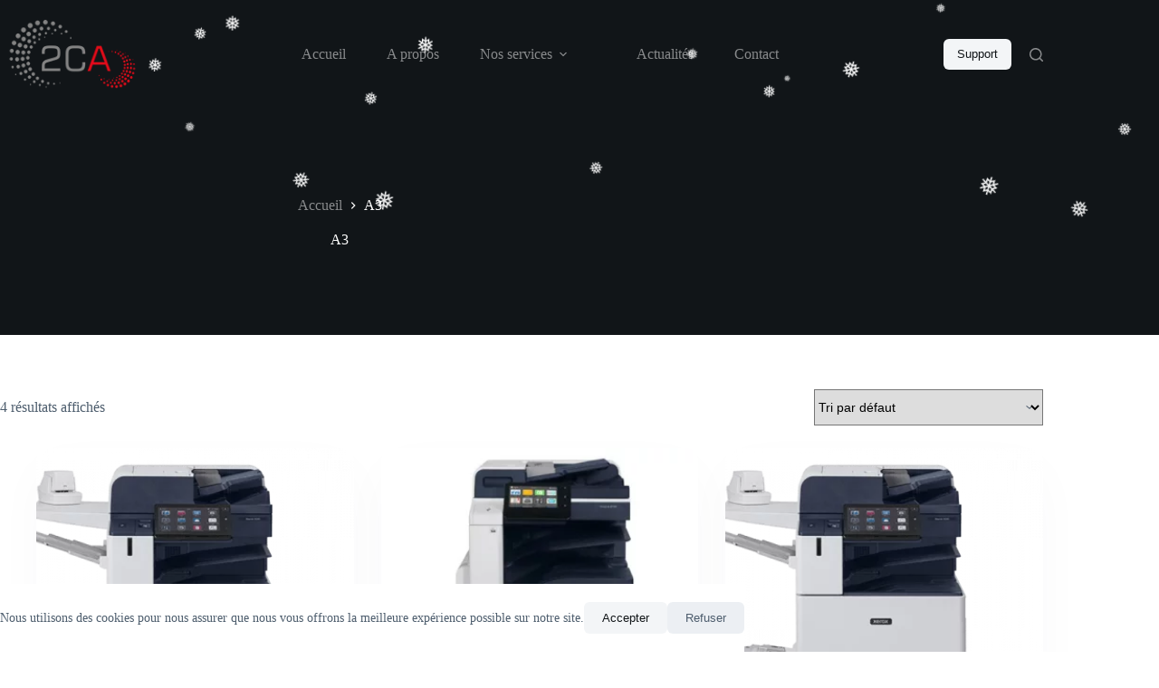

--- FILE ---
content_type: text/javascript
request_url: https://www.2-ca.fr/wp-content/plugins/flurry/public/js/jquery.flurry.min.js?ver=1.1.0
body_size: 1818
content:
/**
 * Flurry jQuery Plugin
 *
 * Flurry is an easy-to-use animated snow plugin for jQuery. It takes advantage
 * of CSS transforms, CSS transitions and requestAnimationFrame to provide
 * smooth animation for modern browsers. Props to Jonathan Nicol @f6design
 * for boilerplate code
 * (see http://jonathannicol.com/blog/2012/05/06/a-jquery-plugin-boilerplate/)
 *
 * @link      https://github.com/joshmcrty/Flurry
 * @version   1.1.0
 * @author    Josh McCarty <josh@joshmccarty.com>
 * @copyright 2016 Josh McCarty
 * @license   https://github.com/joshmcrty/Flurry/blob/master/LICENSE GPLv2
 */
!function(n,e){function t(n,e){function t(){var o=(new Date).getTime(),r=o-a;r>=e&&(n.call(),a=(new Date).getTime()),i.value=window.requestAnimationFrame(t)}var a=(new Date).getTime(),i=new Object;return i.value=window.requestAnimationFrame(t),i}function a(n){window.cancelAnimationFrame?window.cancelAnimationFrame(n.value):window.webkitCancelAnimationFrame?window.webkitCancelAnimationFrame(n.value):window.webkitCancelRequestAnimationFrame?window.webkitCancelRequestAnimationFrame(n.value):window.mozCancelRequestAnimationFrame?window.mozCancelRequestAnimationFrame(n.value):window.oCancelRequestAnimationFrame?window.oCancelRequestAnimationFrame(n.value):window.msCancelRequestAnimationFrame?window.msCancelRequestAnimationFrame(n.value):clearInterval(n)}function i(){var n=document.body||document.documentElement,t=n.style,a=t.transition!==e||t.WebkitTransition!==e||t.MozTransition!==e||t.MsTransition!==e||t.OTransition!==e;return a}function o(n,e){return Math.floor(Math.random()*(e-n+1)+n)}function r(e,t,a){var r=1===e.character.length?e.character:e.character.charAt(Math.round(o(0,e.character.length-1))),s=o(-Math.abs(e.wind),a+Math.abs(e.wind)),c=s+o(e.wind-e.windVariance,e.wind+e.windVariance),l=o(e.small,e.large),u=e.speed/((o(1.2*l,.8*l)-e.small)/(e.large-e.small)+.5),m=e.height-l,d=o(e.rotation-e.rotationVariance,e.rotation+e.rotationVariance),w=Array.isArray(e.color)?e.color[Math.floor(Math.random()*e.color.length)]:e.color,f={transform:"translateX("+c+"px) translateY("+m+"px) rotateZ("+d+"deg)",opacity:0},h=n("<span></span>");h.html(r).css({color:e.blur&&l<(e.large+e.small)/2?"transparent":w,"text-shadow":e.blur&&l<(e.large+e.small)/2?"0 0 1px "+w:"none",display:"inline-block","line-height":1,margin:0,padding:"2px","pointer-events":"none","font-size":l+"px",opacity:e.startTransparency,position:"absolute",top:"-"+1.2*e.large+"px",transform:"translateX("+s+"px) translateY(0px) rotateZ("+e.startRotation+"deg)",transition:"transform "+u/1e3+"s linear, opacity "+u/1e3+"s "+e.opacityEasing,"z-index":e.zIndex}).appendTo(t),i?(h.on("transitionend.flurry",function(e){n(e.target).remove()}),window.requestAnimationFrame(function(){h.css(f)})):h.animate(f,u,"linear",function(){n(this).remove()})}function s(i,o){function s(){o.useRelative===!0&&"static"===f.css("position")&&f.css({position:"relative"});var e=n(document.createElement("div")).addClass("flurry-container").css({margin:0,padding:0,position:"absolute",top:0,right:0,left:0,height:o.height,overflow:o.overflow,"pointer-events":"none"}).prependTo(f),a=e.width();n(window).resize(function(){a=e.width()}),d.flakeInterval=t(function(){r(o,e,a)},o.frequency),m("onInit")}function l(n,e){return e?void(o[n]=parseInt(e)||e):o[n]}function u(){f.each(function(){var e=n(this);a(d.flakeInterval),e.find(".flurry-container").remove(),m("onDestroy"),e.removeData("plugin_"+c)})}function m(n){o[n]!==e&&o[n].call(w)}var d=this,w=i,f=n(i);return o=n.extend({height:f.height()>200?200:f.height(),useRelative:f.is("body")?!1:!0},n.fn[c].defaults,o),n.each(o,function(n,e){parseInt(e)&&(o[n]=parseInt(e))}),s(),{option:l,destroy:u}}!function(){for(var n=0,e=["ms","moz","webkit","o"],t=0;t<e.length&&!window.requestAnimationFrame;++t)window.requestAnimationFrame=window[e[t]+"RequestAnimationFrame"],window.cancelAnimationFrame=window[e[t]+"CancelAnimationFrame"]||window[e[t]+"CancelRequestAnimationFrame"];window.requestAnimationFrame||(window.requestAnimationFrame=function(e,t){var a=(new Date).getTime(),i=Math.max(0,16-Math.abs(a-n)),o=window.setTimeout(function(){e(a+i)},i);return n=a+i,o}),window.cancelAnimationFrame||(window.cancelAnimationFrame=function(n){clearTimeout(n)})}();var c="flurry";n.fn[c]=function(t){if("string"==typeof arguments[0]){var a,i=arguments[0],o=Array.prototype.slice.call(arguments,1);return this.each(function(){if(!n.data(this,"plugin_"+c)||"function"!=typeof n.data(this,"plugin_"+c)[i])throw new Error("Method "+i+" does not exist on jQuery."+c);a=n.data(this,"plugin_"+c)[i].apply(this,o)}),a!==e?a:this}return"object"!=typeof t&&t?void 0:this.each(function(){n.data(this,"plugin_"+c)||n.data(this,"plugin_"+c,new s(this,t))})},n.fn[c].defaults={onInit:function(){},onDestroy:function(){},character:"❄",color:"white",frequency:100,speed:3e3,small:8,large:28,wind:40,windVariance:20,rotation:90,rotationVariance:180,startRotation:0,startOpacity:1,endOpacity:0,opacityEasing:"cubic-bezier(1,.3,.6,.74)",blur:!0,overflow:"hidden",zIndex:9999}}(jQuery);